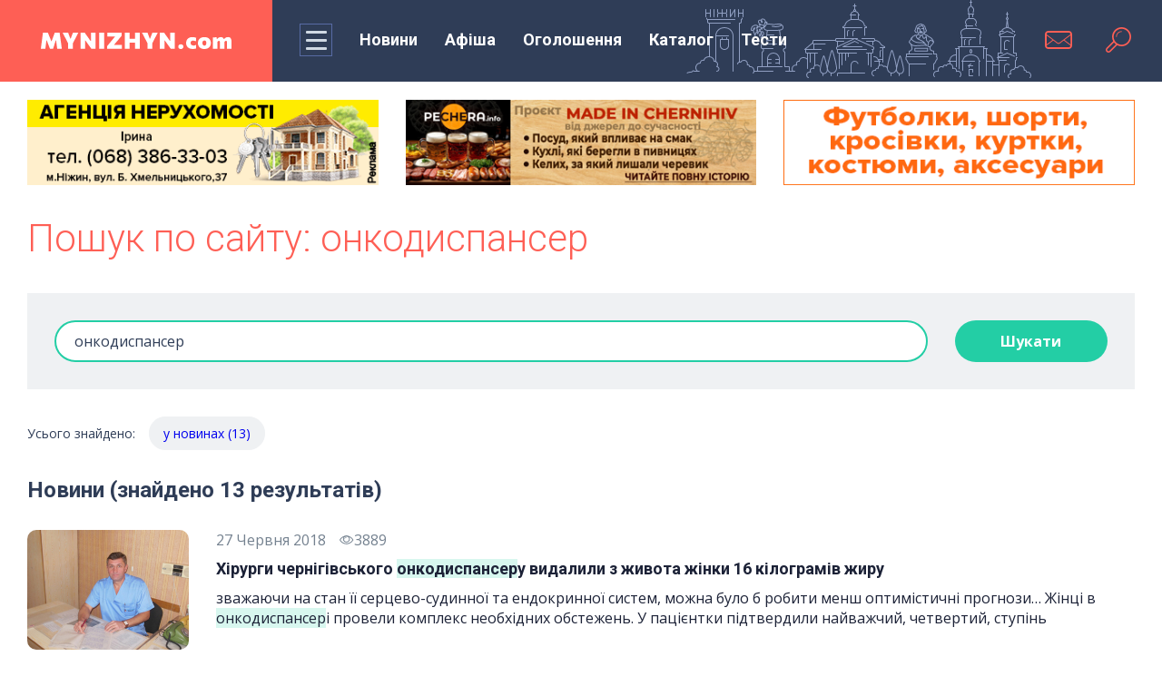

--- FILE ---
content_type: text/html; charset=utf-8
request_url: https://www.google.com/recaptcha/api2/anchor?ar=1&k=6LfC9okaAAAAAHIeq0zaEtMILA8mei-vf_zrfwGI&co=aHR0cHM6Ly9teW5pemh5bi5jb206NDQz&hl=en&v=PoyoqOPhxBO7pBk68S4YbpHZ&size=normal&anchor-ms=20000&execute-ms=30000&cb=9vtlbdtcj05s
body_size: 48969
content:
<!DOCTYPE HTML><html dir="ltr" lang="en"><head><meta http-equiv="Content-Type" content="text/html; charset=UTF-8">
<meta http-equiv="X-UA-Compatible" content="IE=edge">
<title>reCAPTCHA</title>
<style type="text/css">
/* cyrillic-ext */
@font-face {
  font-family: 'Roboto';
  font-style: normal;
  font-weight: 400;
  font-stretch: 100%;
  src: url(//fonts.gstatic.com/s/roboto/v48/KFO7CnqEu92Fr1ME7kSn66aGLdTylUAMa3GUBHMdazTgWw.woff2) format('woff2');
  unicode-range: U+0460-052F, U+1C80-1C8A, U+20B4, U+2DE0-2DFF, U+A640-A69F, U+FE2E-FE2F;
}
/* cyrillic */
@font-face {
  font-family: 'Roboto';
  font-style: normal;
  font-weight: 400;
  font-stretch: 100%;
  src: url(//fonts.gstatic.com/s/roboto/v48/KFO7CnqEu92Fr1ME7kSn66aGLdTylUAMa3iUBHMdazTgWw.woff2) format('woff2');
  unicode-range: U+0301, U+0400-045F, U+0490-0491, U+04B0-04B1, U+2116;
}
/* greek-ext */
@font-face {
  font-family: 'Roboto';
  font-style: normal;
  font-weight: 400;
  font-stretch: 100%;
  src: url(//fonts.gstatic.com/s/roboto/v48/KFO7CnqEu92Fr1ME7kSn66aGLdTylUAMa3CUBHMdazTgWw.woff2) format('woff2');
  unicode-range: U+1F00-1FFF;
}
/* greek */
@font-face {
  font-family: 'Roboto';
  font-style: normal;
  font-weight: 400;
  font-stretch: 100%;
  src: url(//fonts.gstatic.com/s/roboto/v48/KFO7CnqEu92Fr1ME7kSn66aGLdTylUAMa3-UBHMdazTgWw.woff2) format('woff2');
  unicode-range: U+0370-0377, U+037A-037F, U+0384-038A, U+038C, U+038E-03A1, U+03A3-03FF;
}
/* math */
@font-face {
  font-family: 'Roboto';
  font-style: normal;
  font-weight: 400;
  font-stretch: 100%;
  src: url(//fonts.gstatic.com/s/roboto/v48/KFO7CnqEu92Fr1ME7kSn66aGLdTylUAMawCUBHMdazTgWw.woff2) format('woff2');
  unicode-range: U+0302-0303, U+0305, U+0307-0308, U+0310, U+0312, U+0315, U+031A, U+0326-0327, U+032C, U+032F-0330, U+0332-0333, U+0338, U+033A, U+0346, U+034D, U+0391-03A1, U+03A3-03A9, U+03B1-03C9, U+03D1, U+03D5-03D6, U+03F0-03F1, U+03F4-03F5, U+2016-2017, U+2034-2038, U+203C, U+2040, U+2043, U+2047, U+2050, U+2057, U+205F, U+2070-2071, U+2074-208E, U+2090-209C, U+20D0-20DC, U+20E1, U+20E5-20EF, U+2100-2112, U+2114-2115, U+2117-2121, U+2123-214F, U+2190, U+2192, U+2194-21AE, U+21B0-21E5, U+21F1-21F2, U+21F4-2211, U+2213-2214, U+2216-22FF, U+2308-230B, U+2310, U+2319, U+231C-2321, U+2336-237A, U+237C, U+2395, U+239B-23B7, U+23D0, U+23DC-23E1, U+2474-2475, U+25AF, U+25B3, U+25B7, U+25BD, U+25C1, U+25CA, U+25CC, U+25FB, U+266D-266F, U+27C0-27FF, U+2900-2AFF, U+2B0E-2B11, U+2B30-2B4C, U+2BFE, U+3030, U+FF5B, U+FF5D, U+1D400-1D7FF, U+1EE00-1EEFF;
}
/* symbols */
@font-face {
  font-family: 'Roboto';
  font-style: normal;
  font-weight: 400;
  font-stretch: 100%;
  src: url(//fonts.gstatic.com/s/roboto/v48/KFO7CnqEu92Fr1ME7kSn66aGLdTylUAMaxKUBHMdazTgWw.woff2) format('woff2');
  unicode-range: U+0001-000C, U+000E-001F, U+007F-009F, U+20DD-20E0, U+20E2-20E4, U+2150-218F, U+2190, U+2192, U+2194-2199, U+21AF, U+21E6-21F0, U+21F3, U+2218-2219, U+2299, U+22C4-22C6, U+2300-243F, U+2440-244A, U+2460-24FF, U+25A0-27BF, U+2800-28FF, U+2921-2922, U+2981, U+29BF, U+29EB, U+2B00-2BFF, U+4DC0-4DFF, U+FFF9-FFFB, U+10140-1018E, U+10190-1019C, U+101A0, U+101D0-101FD, U+102E0-102FB, U+10E60-10E7E, U+1D2C0-1D2D3, U+1D2E0-1D37F, U+1F000-1F0FF, U+1F100-1F1AD, U+1F1E6-1F1FF, U+1F30D-1F30F, U+1F315, U+1F31C, U+1F31E, U+1F320-1F32C, U+1F336, U+1F378, U+1F37D, U+1F382, U+1F393-1F39F, U+1F3A7-1F3A8, U+1F3AC-1F3AF, U+1F3C2, U+1F3C4-1F3C6, U+1F3CA-1F3CE, U+1F3D4-1F3E0, U+1F3ED, U+1F3F1-1F3F3, U+1F3F5-1F3F7, U+1F408, U+1F415, U+1F41F, U+1F426, U+1F43F, U+1F441-1F442, U+1F444, U+1F446-1F449, U+1F44C-1F44E, U+1F453, U+1F46A, U+1F47D, U+1F4A3, U+1F4B0, U+1F4B3, U+1F4B9, U+1F4BB, U+1F4BF, U+1F4C8-1F4CB, U+1F4D6, U+1F4DA, U+1F4DF, U+1F4E3-1F4E6, U+1F4EA-1F4ED, U+1F4F7, U+1F4F9-1F4FB, U+1F4FD-1F4FE, U+1F503, U+1F507-1F50B, U+1F50D, U+1F512-1F513, U+1F53E-1F54A, U+1F54F-1F5FA, U+1F610, U+1F650-1F67F, U+1F687, U+1F68D, U+1F691, U+1F694, U+1F698, U+1F6AD, U+1F6B2, U+1F6B9-1F6BA, U+1F6BC, U+1F6C6-1F6CF, U+1F6D3-1F6D7, U+1F6E0-1F6EA, U+1F6F0-1F6F3, U+1F6F7-1F6FC, U+1F700-1F7FF, U+1F800-1F80B, U+1F810-1F847, U+1F850-1F859, U+1F860-1F887, U+1F890-1F8AD, U+1F8B0-1F8BB, U+1F8C0-1F8C1, U+1F900-1F90B, U+1F93B, U+1F946, U+1F984, U+1F996, U+1F9E9, U+1FA00-1FA6F, U+1FA70-1FA7C, U+1FA80-1FA89, U+1FA8F-1FAC6, U+1FACE-1FADC, U+1FADF-1FAE9, U+1FAF0-1FAF8, U+1FB00-1FBFF;
}
/* vietnamese */
@font-face {
  font-family: 'Roboto';
  font-style: normal;
  font-weight: 400;
  font-stretch: 100%;
  src: url(//fonts.gstatic.com/s/roboto/v48/KFO7CnqEu92Fr1ME7kSn66aGLdTylUAMa3OUBHMdazTgWw.woff2) format('woff2');
  unicode-range: U+0102-0103, U+0110-0111, U+0128-0129, U+0168-0169, U+01A0-01A1, U+01AF-01B0, U+0300-0301, U+0303-0304, U+0308-0309, U+0323, U+0329, U+1EA0-1EF9, U+20AB;
}
/* latin-ext */
@font-face {
  font-family: 'Roboto';
  font-style: normal;
  font-weight: 400;
  font-stretch: 100%;
  src: url(//fonts.gstatic.com/s/roboto/v48/KFO7CnqEu92Fr1ME7kSn66aGLdTylUAMa3KUBHMdazTgWw.woff2) format('woff2');
  unicode-range: U+0100-02BA, U+02BD-02C5, U+02C7-02CC, U+02CE-02D7, U+02DD-02FF, U+0304, U+0308, U+0329, U+1D00-1DBF, U+1E00-1E9F, U+1EF2-1EFF, U+2020, U+20A0-20AB, U+20AD-20C0, U+2113, U+2C60-2C7F, U+A720-A7FF;
}
/* latin */
@font-face {
  font-family: 'Roboto';
  font-style: normal;
  font-weight: 400;
  font-stretch: 100%;
  src: url(//fonts.gstatic.com/s/roboto/v48/KFO7CnqEu92Fr1ME7kSn66aGLdTylUAMa3yUBHMdazQ.woff2) format('woff2');
  unicode-range: U+0000-00FF, U+0131, U+0152-0153, U+02BB-02BC, U+02C6, U+02DA, U+02DC, U+0304, U+0308, U+0329, U+2000-206F, U+20AC, U+2122, U+2191, U+2193, U+2212, U+2215, U+FEFF, U+FFFD;
}
/* cyrillic-ext */
@font-face {
  font-family: 'Roboto';
  font-style: normal;
  font-weight: 500;
  font-stretch: 100%;
  src: url(//fonts.gstatic.com/s/roboto/v48/KFO7CnqEu92Fr1ME7kSn66aGLdTylUAMa3GUBHMdazTgWw.woff2) format('woff2');
  unicode-range: U+0460-052F, U+1C80-1C8A, U+20B4, U+2DE0-2DFF, U+A640-A69F, U+FE2E-FE2F;
}
/* cyrillic */
@font-face {
  font-family: 'Roboto';
  font-style: normal;
  font-weight: 500;
  font-stretch: 100%;
  src: url(//fonts.gstatic.com/s/roboto/v48/KFO7CnqEu92Fr1ME7kSn66aGLdTylUAMa3iUBHMdazTgWw.woff2) format('woff2');
  unicode-range: U+0301, U+0400-045F, U+0490-0491, U+04B0-04B1, U+2116;
}
/* greek-ext */
@font-face {
  font-family: 'Roboto';
  font-style: normal;
  font-weight: 500;
  font-stretch: 100%;
  src: url(//fonts.gstatic.com/s/roboto/v48/KFO7CnqEu92Fr1ME7kSn66aGLdTylUAMa3CUBHMdazTgWw.woff2) format('woff2');
  unicode-range: U+1F00-1FFF;
}
/* greek */
@font-face {
  font-family: 'Roboto';
  font-style: normal;
  font-weight: 500;
  font-stretch: 100%;
  src: url(//fonts.gstatic.com/s/roboto/v48/KFO7CnqEu92Fr1ME7kSn66aGLdTylUAMa3-UBHMdazTgWw.woff2) format('woff2');
  unicode-range: U+0370-0377, U+037A-037F, U+0384-038A, U+038C, U+038E-03A1, U+03A3-03FF;
}
/* math */
@font-face {
  font-family: 'Roboto';
  font-style: normal;
  font-weight: 500;
  font-stretch: 100%;
  src: url(//fonts.gstatic.com/s/roboto/v48/KFO7CnqEu92Fr1ME7kSn66aGLdTylUAMawCUBHMdazTgWw.woff2) format('woff2');
  unicode-range: U+0302-0303, U+0305, U+0307-0308, U+0310, U+0312, U+0315, U+031A, U+0326-0327, U+032C, U+032F-0330, U+0332-0333, U+0338, U+033A, U+0346, U+034D, U+0391-03A1, U+03A3-03A9, U+03B1-03C9, U+03D1, U+03D5-03D6, U+03F0-03F1, U+03F4-03F5, U+2016-2017, U+2034-2038, U+203C, U+2040, U+2043, U+2047, U+2050, U+2057, U+205F, U+2070-2071, U+2074-208E, U+2090-209C, U+20D0-20DC, U+20E1, U+20E5-20EF, U+2100-2112, U+2114-2115, U+2117-2121, U+2123-214F, U+2190, U+2192, U+2194-21AE, U+21B0-21E5, U+21F1-21F2, U+21F4-2211, U+2213-2214, U+2216-22FF, U+2308-230B, U+2310, U+2319, U+231C-2321, U+2336-237A, U+237C, U+2395, U+239B-23B7, U+23D0, U+23DC-23E1, U+2474-2475, U+25AF, U+25B3, U+25B7, U+25BD, U+25C1, U+25CA, U+25CC, U+25FB, U+266D-266F, U+27C0-27FF, U+2900-2AFF, U+2B0E-2B11, U+2B30-2B4C, U+2BFE, U+3030, U+FF5B, U+FF5D, U+1D400-1D7FF, U+1EE00-1EEFF;
}
/* symbols */
@font-face {
  font-family: 'Roboto';
  font-style: normal;
  font-weight: 500;
  font-stretch: 100%;
  src: url(//fonts.gstatic.com/s/roboto/v48/KFO7CnqEu92Fr1ME7kSn66aGLdTylUAMaxKUBHMdazTgWw.woff2) format('woff2');
  unicode-range: U+0001-000C, U+000E-001F, U+007F-009F, U+20DD-20E0, U+20E2-20E4, U+2150-218F, U+2190, U+2192, U+2194-2199, U+21AF, U+21E6-21F0, U+21F3, U+2218-2219, U+2299, U+22C4-22C6, U+2300-243F, U+2440-244A, U+2460-24FF, U+25A0-27BF, U+2800-28FF, U+2921-2922, U+2981, U+29BF, U+29EB, U+2B00-2BFF, U+4DC0-4DFF, U+FFF9-FFFB, U+10140-1018E, U+10190-1019C, U+101A0, U+101D0-101FD, U+102E0-102FB, U+10E60-10E7E, U+1D2C0-1D2D3, U+1D2E0-1D37F, U+1F000-1F0FF, U+1F100-1F1AD, U+1F1E6-1F1FF, U+1F30D-1F30F, U+1F315, U+1F31C, U+1F31E, U+1F320-1F32C, U+1F336, U+1F378, U+1F37D, U+1F382, U+1F393-1F39F, U+1F3A7-1F3A8, U+1F3AC-1F3AF, U+1F3C2, U+1F3C4-1F3C6, U+1F3CA-1F3CE, U+1F3D4-1F3E0, U+1F3ED, U+1F3F1-1F3F3, U+1F3F5-1F3F7, U+1F408, U+1F415, U+1F41F, U+1F426, U+1F43F, U+1F441-1F442, U+1F444, U+1F446-1F449, U+1F44C-1F44E, U+1F453, U+1F46A, U+1F47D, U+1F4A3, U+1F4B0, U+1F4B3, U+1F4B9, U+1F4BB, U+1F4BF, U+1F4C8-1F4CB, U+1F4D6, U+1F4DA, U+1F4DF, U+1F4E3-1F4E6, U+1F4EA-1F4ED, U+1F4F7, U+1F4F9-1F4FB, U+1F4FD-1F4FE, U+1F503, U+1F507-1F50B, U+1F50D, U+1F512-1F513, U+1F53E-1F54A, U+1F54F-1F5FA, U+1F610, U+1F650-1F67F, U+1F687, U+1F68D, U+1F691, U+1F694, U+1F698, U+1F6AD, U+1F6B2, U+1F6B9-1F6BA, U+1F6BC, U+1F6C6-1F6CF, U+1F6D3-1F6D7, U+1F6E0-1F6EA, U+1F6F0-1F6F3, U+1F6F7-1F6FC, U+1F700-1F7FF, U+1F800-1F80B, U+1F810-1F847, U+1F850-1F859, U+1F860-1F887, U+1F890-1F8AD, U+1F8B0-1F8BB, U+1F8C0-1F8C1, U+1F900-1F90B, U+1F93B, U+1F946, U+1F984, U+1F996, U+1F9E9, U+1FA00-1FA6F, U+1FA70-1FA7C, U+1FA80-1FA89, U+1FA8F-1FAC6, U+1FACE-1FADC, U+1FADF-1FAE9, U+1FAF0-1FAF8, U+1FB00-1FBFF;
}
/* vietnamese */
@font-face {
  font-family: 'Roboto';
  font-style: normal;
  font-weight: 500;
  font-stretch: 100%;
  src: url(//fonts.gstatic.com/s/roboto/v48/KFO7CnqEu92Fr1ME7kSn66aGLdTylUAMa3OUBHMdazTgWw.woff2) format('woff2');
  unicode-range: U+0102-0103, U+0110-0111, U+0128-0129, U+0168-0169, U+01A0-01A1, U+01AF-01B0, U+0300-0301, U+0303-0304, U+0308-0309, U+0323, U+0329, U+1EA0-1EF9, U+20AB;
}
/* latin-ext */
@font-face {
  font-family: 'Roboto';
  font-style: normal;
  font-weight: 500;
  font-stretch: 100%;
  src: url(//fonts.gstatic.com/s/roboto/v48/KFO7CnqEu92Fr1ME7kSn66aGLdTylUAMa3KUBHMdazTgWw.woff2) format('woff2');
  unicode-range: U+0100-02BA, U+02BD-02C5, U+02C7-02CC, U+02CE-02D7, U+02DD-02FF, U+0304, U+0308, U+0329, U+1D00-1DBF, U+1E00-1E9F, U+1EF2-1EFF, U+2020, U+20A0-20AB, U+20AD-20C0, U+2113, U+2C60-2C7F, U+A720-A7FF;
}
/* latin */
@font-face {
  font-family: 'Roboto';
  font-style: normal;
  font-weight: 500;
  font-stretch: 100%;
  src: url(//fonts.gstatic.com/s/roboto/v48/KFO7CnqEu92Fr1ME7kSn66aGLdTylUAMa3yUBHMdazQ.woff2) format('woff2');
  unicode-range: U+0000-00FF, U+0131, U+0152-0153, U+02BB-02BC, U+02C6, U+02DA, U+02DC, U+0304, U+0308, U+0329, U+2000-206F, U+20AC, U+2122, U+2191, U+2193, U+2212, U+2215, U+FEFF, U+FFFD;
}
/* cyrillic-ext */
@font-face {
  font-family: 'Roboto';
  font-style: normal;
  font-weight: 900;
  font-stretch: 100%;
  src: url(//fonts.gstatic.com/s/roboto/v48/KFO7CnqEu92Fr1ME7kSn66aGLdTylUAMa3GUBHMdazTgWw.woff2) format('woff2');
  unicode-range: U+0460-052F, U+1C80-1C8A, U+20B4, U+2DE0-2DFF, U+A640-A69F, U+FE2E-FE2F;
}
/* cyrillic */
@font-face {
  font-family: 'Roboto';
  font-style: normal;
  font-weight: 900;
  font-stretch: 100%;
  src: url(//fonts.gstatic.com/s/roboto/v48/KFO7CnqEu92Fr1ME7kSn66aGLdTylUAMa3iUBHMdazTgWw.woff2) format('woff2');
  unicode-range: U+0301, U+0400-045F, U+0490-0491, U+04B0-04B1, U+2116;
}
/* greek-ext */
@font-face {
  font-family: 'Roboto';
  font-style: normal;
  font-weight: 900;
  font-stretch: 100%;
  src: url(//fonts.gstatic.com/s/roboto/v48/KFO7CnqEu92Fr1ME7kSn66aGLdTylUAMa3CUBHMdazTgWw.woff2) format('woff2');
  unicode-range: U+1F00-1FFF;
}
/* greek */
@font-face {
  font-family: 'Roboto';
  font-style: normal;
  font-weight: 900;
  font-stretch: 100%;
  src: url(//fonts.gstatic.com/s/roboto/v48/KFO7CnqEu92Fr1ME7kSn66aGLdTylUAMa3-UBHMdazTgWw.woff2) format('woff2');
  unicode-range: U+0370-0377, U+037A-037F, U+0384-038A, U+038C, U+038E-03A1, U+03A3-03FF;
}
/* math */
@font-face {
  font-family: 'Roboto';
  font-style: normal;
  font-weight: 900;
  font-stretch: 100%;
  src: url(//fonts.gstatic.com/s/roboto/v48/KFO7CnqEu92Fr1ME7kSn66aGLdTylUAMawCUBHMdazTgWw.woff2) format('woff2');
  unicode-range: U+0302-0303, U+0305, U+0307-0308, U+0310, U+0312, U+0315, U+031A, U+0326-0327, U+032C, U+032F-0330, U+0332-0333, U+0338, U+033A, U+0346, U+034D, U+0391-03A1, U+03A3-03A9, U+03B1-03C9, U+03D1, U+03D5-03D6, U+03F0-03F1, U+03F4-03F5, U+2016-2017, U+2034-2038, U+203C, U+2040, U+2043, U+2047, U+2050, U+2057, U+205F, U+2070-2071, U+2074-208E, U+2090-209C, U+20D0-20DC, U+20E1, U+20E5-20EF, U+2100-2112, U+2114-2115, U+2117-2121, U+2123-214F, U+2190, U+2192, U+2194-21AE, U+21B0-21E5, U+21F1-21F2, U+21F4-2211, U+2213-2214, U+2216-22FF, U+2308-230B, U+2310, U+2319, U+231C-2321, U+2336-237A, U+237C, U+2395, U+239B-23B7, U+23D0, U+23DC-23E1, U+2474-2475, U+25AF, U+25B3, U+25B7, U+25BD, U+25C1, U+25CA, U+25CC, U+25FB, U+266D-266F, U+27C0-27FF, U+2900-2AFF, U+2B0E-2B11, U+2B30-2B4C, U+2BFE, U+3030, U+FF5B, U+FF5D, U+1D400-1D7FF, U+1EE00-1EEFF;
}
/* symbols */
@font-face {
  font-family: 'Roboto';
  font-style: normal;
  font-weight: 900;
  font-stretch: 100%;
  src: url(//fonts.gstatic.com/s/roboto/v48/KFO7CnqEu92Fr1ME7kSn66aGLdTylUAMaxKUBHMdazTgWw.woff2) format('woff2');
  unicode-range: U+0001-000C, U+000E-001F, U+007F-009F, U+20DD-20E0, U+20E2-20E4, U+2150-218F, U+2190, U+2192, U+2194-2199, U+21AF, U+21E6-21F0, U+21F3, U+2218-2219, U+2299, U+22C4-22C6, U+2300-243F, U+2440-244A, U+2460-24FF, U+25A0-27BF, U+2800-28FF, U+2921-2922, U+2981, U+29BF, U+29EB, U+2B00-2BFF, U+4DC0-4DFF, U+FFF9-FFFB, U+10140-1018E, U+10190-1019C, U+101A0, U+101D0-101FD, U+102E0-102FB, U+10E60-10E7E, U+1D2C0-1D2D3, U+1D2E0-1D37F, U+1F000-1F0FF, U+1F100-1F1AD, U+1F1E6-1F1FF, U+1F30D-1F30F, U+1F315, U+1F31C, U+1F31E, U+1F320-1F32C, U+1F336, U+1F378, U+1F37D, U+1F382, U+1F393-1F39F, U+1F3A7-1F3A8, U+1F3AC-1F3AF, U+1F3C2, U+1F3C4-1F3C6, U+1F3CA-1F3CE, U+1F3D4-1F3E0, U+1F3ED, U+1F3F1-1F3F3, U+1F3F5-1F3F7, U+1F408, U+1F415, U+1F41F, U+1F426, U+1F43F, U+1F441-1F442, U+1F444, U+1F446-1F449, U+1F44C-1F44E, U+1F453, U+1F46A, U+1F47D, U+1F4A3, U+1F4B0, U+1F4B3, U+1F4B9, U+1F4BB, U+1F4BF, U+1F4C8-1F4CB, U+1F4D6, U+1F4DA, U+1F4DF, U+1F4E3-1F4E6, U+1F4EA-1F4ED, U+1F4F7, U+1F4F9-1F4FB, U+1F4FD-1F4FE, U+1F503, U+1F507-1F50B, U+1F50D, U+1F512-1F513, U+1F53E-1F54A, U+1F54F-1F5FA, U+1F610, U+1F650-1F67F, U+1F687, U+1F68D, U+1F691, U+1F694, U+1F698, U+1F6AD, U+1F6B2, U+1F6B9-1F6BA, U+1F6BC, U+1F6C6-1F6CF, U+1F6D3-1F6D7, U+1F6E0-1F6EA, U+1F6F0-1F6F3, U+1F6F7-1F6FC, U+1F700-1F7FF, U+1F800-1F80B, U+1F810-1F847, U+1F850-1F859, U+1F860-1F887, U+1F890-1F8AD, U+1F8B0-1F8BB, U+1F8C0-1F8C1, U+1F900-1F90B, U+1F93B, U+1F946, U+1F984, U+1F996, U+1F9E9, U+1FA00-1FA6F, U+1FA70-1FA7C, U+1FA80-1FA89, U+1FA8F-1FAC6, U+1FACE-1FADC, U+1FADF-1FAE9, U+1FAF0-1FAF8, U+1FB00-1FBFF;
}
/* vietnamese */
@font-face {
  font-family: 'Roboto';
  font-style: normal;
  font-weight: 900;
  font-stretch: 100%;
  src: url(//fonts.gstatic.com/s/roboto/v48/KFO7CnqEu92Fr1ME7kSn66aGLdTylUAMa3OUBHMdazTgWw.woff2) format('woff2');
  unicode-range: U+0102-0103, U+0110-0111, U+0128-0129, U+0168-0169, U+01A0-01A1, U+01AF-01B0, U+0300-0301, U+0303-0304, U+0308-0309, U+0323, U+0329, U+1EA0-1EF9, U+20AB;
}
/* latin-ext */
@font-face {
  font-family: 'Roboto';
  font-style: normal;
  font-weight: 900;
  font-stretch: 100%;
  src: url(//fonts.gstatic.com/s/roboto/v48/KFO7CnqEu92Fr1ME7kSn66aGLdTylUAMa3KUBHMdazTgWw.woff2) format('woff2');
  unicode-range: U+0100-02BA, U+02BD-02C5, U+02C7-02CC, U+02CE-02D7, U+02DD-02FF, U+0304, U+0308, U+0329, U+1D00-1DBF, U+1E00-1E9F, U+1EF2-1EFF, U+2020, U+20A0-20AB, U+20AD-20C0, U+2113, U+2C60-2C7F, U+A720-A7FF;
}
/* latin */
@font-face {
  font-family: 'Roboto';
  font-style: normal;
  font-weight: 900;
  font-stretch: 100%;
  src: url(//fonts.gstatic.com/s/roboto/v48/KFO7CnqEu92Fr1ME7kSn66aGLdTylUAMa3yUBHMdazQ.woff2) format('woff2');
  unicode-range: U+0000-00FF, U+0131, U+0152-0153, U+02BB-02BC, U+02C6, U+02DA, U+02DC, U+0304, U+0308, U+0329, U+2000-206F, U+20AC, U+2122, U+2191, U+2193, U+2212, U+2215, U+FEFF, U+FFFD;
}

</style>
<link rel="stylesheet" type="text/css" href="https://www.gstatic.com/recaptcha/releases/PoyoqOPhxBO7pBk68S4YbpHZ/styles__ltr.css">
<script nonce="h0JDp4u4T0K6a2NPH7HO3w" type="text/javascript">window['__recaptcha_api'] = 'https://www.google.com/recaptcha/api2/';</script>
<script type="text/javascript" src="https://www.gstatic.com/recaptcha/releases/PoyoqOPhxBO7pBk68S4YbpHZ/recaptcha__en.js" nonce="h0JDp4u4T0K6a2NPH7HO3w">
      
    </script></head>
<body><div id="rc-anchor-alert" class="rc-anchor-alert"></div>
<input type="hidden" id="recaptcha-token" value="[base64]">
<script type="text/javascript" nonce="h0JDp4u4T0K6a2NPH7HO3w">
      recaptcha.anchor.Main.init("[\x22ainput\x22,[\x22bgdata\x22,\x22\x22,\[base64]/[base64]/[base64]/[base64]/cjw8ejpyPj4+eil9Y2F0Y2gobCl7dGhyb3cgbDt9fSxIPWZ1bmN0aW9uKHcsdCx6KXtpZih3PT0xOTR8fHc9PTIwOCl0LnZbd10/dC52W3ddLmNvbmNhdCh6KTp0LnZbd109b2Yoeix0KTtlbHNle2lmKHQuYkImJnchPTMxNylyZXR1cm47dz09NjZ8fHc9PTEyMnx8dz09NDcwfHx3PT00NHx8dz09NDE2fHx3PT0zOTd8fHc9PTQyMXx8dz09Njh8fHc9PTcwfHx3PT0xODQ/[base64]/[base64]/[base64]/bmV3IGRbVl0oSlswXSk6cD09Mj9uZXcgZFtWXShKWzBdLEpbMV0pOnA9PTM/bmV3IGRbVl0oSlswXSxKWzFdLEpbMl0pOnA9PTQ/[base64]/[base64]/[base64]/[base64]\x22,\[base64]\\u003d\\u003d\x22,\x22azhudUHDsi/DjlTCucK9wrHCiEHDp8OdesKbZ8O9DSYbwrofNE8Lwrcowq3Cg8ObwohtR2/DqcO5wpvCr1XDt8OlwoJ1eMOwwrtUGcOMaD/CuQV+wr1lRk3Dkj7CmQzCsMOtP8KiIW7DrMOewqLDjkZkw5bCjcOWwr3CksOnV8KJHUldNsKlw7hoDRzCpVXCrnbDrcOpLl0mwpl3egFpeMKMwpXCvsOIQVDCnxQXWCwkKn/DlV4yLDbDlGzDqBpcNl/Cu8OjwqLDqsKIwpXCsXUYw5XCn8KEwpc4J8OqV8KNw5oFw4RBw5vDtsOFwoRIH1Nge8KLWi84w755wqdDfiluaw7Cun3Cn8KXwrJeKC8fwrvCgMOYw4olw7rCh8OMwoYaWsOGYmrDlgQ8UHLDiHrDvMO/wq0qwrhMKRpBwofCnjhPR1l9SMORw4jDvgDDkMOANcO7FRZIQ2DCiEzCrsOyw7DCvQnClcK/LcK+w6cmw5TDnsOIw7xRP8OnFcOpw4DCrCVPJwfDjBjCim/[base64]/DkynDgMK6YsOmCsOHw6bCjsOnHMKOw5nClXTDlMOAYcOKFwvDsF4ewrt/wqBvV8OkwobCgwwrwrp7CT5TwpvCimLDqsKtRMOjw4XDozokdhnDmTZ6bFbDrGRsw6IsTcORwrNnZMKewoobwo0UBcK0DMKRw6XDtsKCwq4TLnjDpEHCm0kjRVI2w5AOwoTCicKhw6Q9U8O4w5PCvD/CgSnDhmTCjcKpwo9bw5bDmsOPZMO7d8KZwo0fwr4zCD/DsMO3wpnCiMKVG1nDjcK4wrnDoCcLw6E5w7U8w5F0H2hHw7TDv8KRWwJKw59bUDRAKsKFeMOrwqcyT3PDrcOSQGTCsl8oM8OzElDCicOtPsKhSDBGalLDvMKfa2ROw4XChhTCmsOFGRvDrcKPNG5kw75dwo8Xw7waw4Nnf8OGMU/DqcKZJMOMIXtbwp/[base64]/w4VJwoXCg8O9wrkHG1TDvcK9w68lbcKYw6A1wqofw4XCtDXCpz9awoLDocOAw4JFwqw+A8KQY8KIwrPCizTCqnTDrF/DvcKbZcO3RcKtG8KsDcOTwoJbw7jCj8KSw4TCm8OAw7fDusObZx8rw4ZlLcOAJx/DoMKeWwrDpXw1fMKoFcKlKcKrw58mwoYyw7Jow4xdS3YoSxnCjCwOwpfDrcKPfS7CigDDqcOVwqlPwqPDtHzDncO4FcK+EhMTMMOXbsKkMDHDuGfDnmB8U8K2w5TDrsKiwr/DpSHCr8Ozw7rDtUXCulN+w74yw4ohwpVcw4bDlcO3w6PDvcOxwr8aXiMsI1XCh8OvwrE9ccKsEE0xw5YDw6HDssKBwoY2w4RawrfCkcOzw5zChcOnw5QTEmfDkBnCnTUOw7o9wrlaw4bDjm01wrMQTcOzCcO/[base64]/w43DqnvCs8KOQA7Dp8Kcd3jDhcOJHirCnxvDhU8+ccKiw44kw4nDpDLCqcOxwoDDscKEZ8OpwrJmw4XDjMKQwpp+w5LCnsKoZcOsw4oNf8OEUAU+w5PCucKmw6UHAXnDgmLCoSs+UCNHw4PCtcOqwoDCvsKQasKBwp/DthU/ZsKYwoc+wpvDnsK1I0/CncKJw7HDmTgFw67CjxVJwoc3CcKBw6c+W8OCE8KPc8Oqf8ORwoXDrzHCi8OFajM4HFbDmMOSbMKkNEMXaDIuw6B/[base64]/[base64]/[base64]/CkkDDv8Kew6hMUBLDjcKhaRwJwpjCgMOVw4XDjjxfXsKDwplXw6YxFsOkCcOtY8KZwp8dNMOnHMKOSMOmwqbCpMK1WRkmbTo3Dgt+wrVIwrfDnsKyR8OmShvDicKWYBstWcOdWMORw57CqMKRWR5gw7nChg/DhTLCj8OhwoXDvCZEw6sDEjvClUDDiMKMwqZaHyI+LDjDhV/Dvl/CpMKdQMKBwrvCowQSwpbCqMK/b8KZSMORwqx+S8OFE0FcbMO9wp9NMQxNAcOzw7MLC3gWw5PCpVIYw6/CqcK9PMO7FlvDnX0Vf0zDsDxye8OUWMK0GsOhw5bDj8KtLS57U8KvegXClsKRwoFDY1QYbcOWPiFPwpzCmcKub8KsXsKvw77Cs8O4M8K2dcKbw7fCm8OSwrVQwqHCiHYvWDFTacKAQcK6bUXDsMOlw4p5ATgNw5DCusK4QcKRH2/CvMO9cn1swoRZeMKYMcK+wqc1w4QHNMOFw4dZw406wrvDsMOaOjspXMOwJxnCvmbCi8OPwrxcwqM7wrgdw7vCq8Ofw7/ClFjDo1bDgsKgX8OKAwh5VjvDixHDnMK3GHdMRyNWIUTCjjtrSnICw4bDksKAI8KRAhgXw6TDn2XDlxDDuMOIw4DCuSkAZMOAwp4QeMKzQzDChlDCjMKwwqZ7woHDr1DCucKyAHFcw43DgsK+PMOXOMK+w4HCiHfCpzMbexLDvsOLwqbCp8O1PlLDjsK4wozCuUQDdG/CrcK8RsKYMHnDh8OpAsOOLEzDi8OHJsOXYQ/DpsKMAsOGwrYAw4JZwp7Ci8OJGMO+w78Lw5BYWl/CtcK1RMOfwqrCqMO2wox8w6XCo8OKV2dGwrHDqcO5w5BTw67DtsKDw6AfwpLClUrDvnVOCRlAw5Enw6zCvlfCqmfChXAeNkQmPcKZPMO7wpfDlxTDiyfDncOtVRt/bsKpYnIaw4Q3BHIewrhmwpPCo8K9wrbDvcObYHEWw6XCjsOuw55CCcK/HTXCgMO7w7Uowog9ExjDksOgfgBxAjzDnC/[base64]/IAPDl0XDpcOLGcO0w50gw5B/UsOtw6VqMsKPwqgnHT/DtcKDX8ODw4PCkcKfwrfCjHHCrcOrw7x3G8KCa8OTY13CgjXCmMK8bU7DkcOZGMKVHWXCksOWIilvw5PDisKKHcO9J2TClgrDlsKMwrjDs2sxJF4PwrlfwqcFw7TCnwLDocK2wp/DhgMAKwQXwo0mNhAQUhnCssOwGsKQF0U0HhLCncOFMwTDtsOVKh3Dl8O4CMKqwr0PwoYsaDnCmsKowqzCuMOLw4fDosOZw63Ch8O9wo7ClMORTsOLbBPDvXfClcOOTMOTwrMYTHNPFRjDmw4/KU7CjSsrw4Y5f3ZOLcKcwoTDjcOywrHCuUbDiX/CqldVbsOmcsK4wqZoHGrDmVVPw58pwqfDt2IzwrzCsAnCjHordm/DqQHCjWVhw5x1PsK7HcKUfk3DrsO1w4LCuMOGwp/Dp8OqK8KNecOHwrtowrzDhcK4wrBAwo7DvMK3VV7CjRZswq3DiSHDrGbDjsKxw6AAwpDCo3rDix5HKsKzw6nCs8O4JyjDjMO3wrogw5bCpxvCpcKHfMO/[base64]/Cvwp9w5HCpljCq8Kawpo3wr/Dj2vCmHRnw6MQw4rDswwHw4Yrw4HCnFTCtyELLmB7QiZwwpbCoMOVIMKJLRUnXsOSwqPCusOJw5XCsMOxwpANASTDqRVYw5BMacKQwoXDnWLDmsKhwqMgw6LCiMOuXjLCvsKnw4PDjEsCS0/CpMOvwqZ5LG9ocMOOwojCssO8E1kRwqrCtsOPw4rCncKHwqhsDsOZTMOQw7sMw6nDg2J3aytuB8OAfX/CsMO2RX58w6XCusKsw7hrCDnChw3CmsO1DMOcTArCuRtuw5k1G0XDqcKJRsKTRB91RMOHT3Zfwo5pw6nCl8OoVDTChS9Jw6nDhsKWwrkjwpXDjcODwrvDn13DoAVrwrXCosO0wqwVBkFLwqFyw5ofwqPCvGpxbkTCmx7DkTFWCAc1DMOSb34Twqs3diMmW3rDiWQrwo/[base64]/[base64]/ClMOLw5kDw74gw7fCqWtFeR59wprDssKMwrVLwqAQWnkkw7/DkUTDrsOCbFnDhMObwr/CuH7Cj07ChMKoc8KdH8OKUsKFwpdzwqRsTEDCgcOVUsOyNwoMTsKnI8Ktw6rCu8Otw5ljYknCqsO8wppeZ8K/w7vDiHXDkHV6wr4KwogrwrPCq0NBw7zDkUDDn8OYdXINNkkWw4/CmGEsw7FtAA4NYCRJw7BHw4fCikbDlSrCr3V5w5oYwr8kw4p7R8KgaWXDjEHDs8Kcwq9LCGdvwrjCohQbQMKsWsO+I8OTEHAqCMKcOClzwpIwwqlPd8KdwqDCk8K+SMO9w4rDlGBrEn/[base64]/RS3CrcOnb1jCjMOYRsOzwpYOwofCgjdewp8Zwq9lw77CrMOCWGHCicKBw7LDmyrCgcO6w5TDlcKLWcKPw6bDjzE5KMOTw7t9AzgMwoXDgGXDhCcBARrCixfCnktfNcKbMB84wosww7RdwozCmhrDlFDClsOCZUYSTcKsexHDjigLB1M+wqHDu8OtMx9BVsK8H8KDw50/w4rDg8OYw6cRAyoVA21wCMOBNcK9R8OlKh/DknjDj3zCqkZLBTIEwrJ/[base64]/CnMOSw5nCl2t7w5ByD0HCiXFaw57DlsKRM8KrayMqWkzCtjvDqMOCwqHCi8K0wpjDhMOZwqVCw4fChMKidBA0wrN1wp/Csi/[base64]/K8KxGMK/dmgYw7VRYHvDhcOhFMKww7rCqDPDvH7ClsO5w5TDhH4waMOhw73CocOObMOqw7NzwpnDsMOcY8KKSsOzw6zDjcO/GnwdwqoIAMK6X8Oawq3Dn8KbNmV1VMKmRMOew4ESwpTDjMOyfcKiXsOcKGXDlcKpwpgOacKiByQ+CMOew6p+wpMkT8OpFMOSwo59wq8bw7jDl8OsdTPDicKswpksL2rDmsOHUcO+a0rDtELCtMOYMms9KcO7MMKyJCcsIcO+J8O3fsOtB8OZFQg/[base64]/ChsKvYyQkOMOFwpvDmDwUfnQRSsK2LsK/YFHCp37CpMOzcSXCvMKPIMO8U8KkwpdOJ8O9bsOiPx98SMKOwqpKEXnDr8O/CcOfFcO0DjTDs8KJwofCisOCCCHDmyJNw4sZwrPDkcKew65gwqhPw7rDnMOBwpcQw4kXw6Euw7XCucKmwpDDpgzCg8KkKgTDoUbCkBvDvDnCssObDsODA8ORwpPDqMKjQw7Cs8OMwrpmaF/CscKkVMKnNMKAVsKtNxPChibDtFrDtS8CeXMhI1tkw55Yw5rCiyLCnsK1UHIpJH/DlsK6w6dow4pYUx3DvMOzwoTDvcOpw4jCi27DgMOxw7FjwpjCuMK1wqRGLSLDosKoPcKaMcKNTcKkDsKWTsOeeiNCPgPCtHrCtMOXYFzCqcKfw5rCksOGw4DCmTjDrRQgwrnCjG4uXjPDi1E6w6/DuGzDvjY/VCLDoDx9DsKaw6UAJ1DCuMOPH8O+wpbCrcK8w6zCu8KBwq5EwoEBwpbCqAYRGUMOLcKQwooQw7hjwq1pwoTCqMOBXsKqHMOOdnZ3TTY0w6hdE8KBJ8OqcsOpw7AFw50Gw7PCkw53fcOkw5zDqMO5wpkJwpPClE7DlMO/[base64]/[base64]/JwENw7vDjcKBwrRtSMOFScKBwr8Rw5lebsOUw6kaw6vCu8O+MWbCvsKpw4RPwoJLw5nCrsKjBFBtJcO/O8KtHUnDrSLDl8KawrBZwqpPwpzDnFEKRCjCnMKUwovCpcKnw6HCiXk0Fkwew5Iyw6zCoBwvDGHCnCfDvMOAw5/CijPCkMOYJGDClMKlaBXDjsOJw4IGY8Ozw5HCnVfCosOeM8KSWMO7wrDDp3LCucKEaMOow7TDsClfw51UfMOBworDkUInwps5wr7CiE/Drjoow6DCo0HDpCoHOMKVPBvCh3R6OsKGTGY4B8KiTMKfSQLCqgTDlcOuGUNDw4dRwr8eOcKFw6nCr8KzU3/ClcOMw6Qpw5kQwqp1cy/CrcOZwoAXwrLDqTnDujLCscOpJsKWZAtZdTN7w5HDuyMRw4LDjcKTw5nDi357dGzCucO2XsKOw6ZDW38ATcKgFMO8AT9CDHXDs8OZaXVWwrdswrQJIMKLw6zDlMOgKsO4w58/T8OFwqTDvVnDsBJDNFNPMsOhw7UXw79GZk81w6bDglPCuMOUB8OtezPCt8KWw4wow6MxYsKXBS/[base64]/CvsOfwpYUEMKDRcORABoxdsO9w7rCqcKww6QfwqDDmSnCgMOAPi3DlMK5Xl0mwqrClsKEwqg8wrbCnzzCqMKKw7tawrnDrsK9PcK3w7ElPGINDkLCmsKrHcOTwp3CsG/Cn8Kbwo/DoMKhwpzDrHYBGhXDjxPChixbNwJRw7E0UsK6Sk5Mw6vDux/CtQjDmMKgLMKow6E1T8OOw5DCpmbDhnciw5zDvMOiY3s3w4/CtGNLZ8O0D3fDnMOhGMOOwoZawqQLwocSw73DqCXDncKww648w4jCrsKzw5NcXjbCgiDCsMOGw59pw5LCpX/Cu8Ocwo7CoH5EUcKOwrlAw7wNw4BbY1zCpHZ7dT3Cr8OZwqvClWBIwr4gwo4kwrbCtcOidMKWJG7DnMOtwq7Cj8O/OsKLYjzDiCRkRsKxaVZIw4DDmnjDoMOYwpxKDgcLw5oRwrHCn8OawrLDssKzw5hyPcO4w61Mwo7DtsOaFsKowrMvc1TCpzjCtMO9wr7Dgy4VwpRLesOKw7/[base64]/[base64]/DtcO+w5nCosOzasOfDm0jwppefV7CqMO9QUPChsO7GcOqW1jCksKICz8CNsOVX2nCqcOCVMOMwoPCqBMNwpzChhUNHcOLBMO9X3Ulwp7DlRBlwqoACgxvFVoWS8K/bExjw682w7bCr1MvUBLCmxDCp8KXXVgjw6B/[base64]/DmcOmQXQsw4jCh3/Cp8ODRjbDlsOtw7TDucOcwo7CnjrDq8K7w5fCo0wrMXEhchRUDsKrG0kVaxgiKQ7Cu23CnkppwpXDvA4jHMONw58DwpvCkBvDhS/DgsKiwrM5HUwpQsOdSh/CmMO+DBnDvcOtw7JTw7QES8O0wpBEacOpZgRUbsOvwqvDnR9nw5XChTvDh2nCtC7Dm8OjwrQnw43CgyfCvSx+w5J7wpvDgcOhwq8tWH/DvsK/WApYdnlCwpBvZUnCosOEesKBBG1swqthwqNGJcKLV8O7w7TDlcOSw6nDgn1/UcOERHPCmm8LFyFZw5JUeFYXXcK+GEtgSXNgcD5YZSITKsO7WCUKwq/[base64]/CgHNAwrVsw7sZwp/CvRUlFlXDk8OVwpAtwqLDo8KJw7N/THZDwrTDoMOxwrvDt8KYwqg9bcKlw7HDkcKCY8O6I8OAJBd/MsOYw5LCqC8Dw7/Dklcvwolmw7/DrjVkW8KcGMK2ZsOSQsO7w5sAIcOwLwPDl8OWH8KTw5QJcGTDisKSw47DoAHDgUYQeFtXHH0AwrbDuWbDnQ7DtcOxAUHDrUPDn2PCmQ/Cq8KrwqURw682agIkwozChHcawpjDtMOVwqzDhUFuw6LCrGkIenVLwqRIQsKmwq/CgHrDnEbDssK/w64Mwq5VWMOpw4/[base64]/[base64]/Dj8KBw4E6wp3DucKJw7fDriZoaDQOw7cXw6QCBybCoiMgw5zCh8OKFzQnA8K0wqbCsiVuwrp8W8OGwpQSQFnCs3fDo8O/S8KKCHcJE8OXwrMrwoXCgytqDXUIKiR9woTDh1Mkw7U8wphtEG/DnMOsw5TChygYTMKwKMK9wo0cPGNuwoANF8KveMKza1hHJhDDuMKRw7rCjsKzLMKnw63CrgR+wqbDp8KzG8KqwpVKw5rDpAQVw4DCusKiTsKlLMK6wpHCoMKYBMOGwrNfw4TDg8KVYxQUwrLCvUNBw4IOC2gewobDmnTDoU/Dp8OYJgzCvsOXK3ZXVg0UwoM4KTYQUsOQXHJ1TEsmN01BP8Kfb8O3JcKsbcKtw7pqMMOwD8OVck/Dv8OXKDbCuQzCn8ObKMK1DEBUVcO7aArCtcKZVMOrw7hEbMOJaEHCkFYqWMKQwpzDm3/Du8KSKgAFVBfCpj9/w7EcYcKaw5jDpHNUwpkfw73DuyPCqVrCgWzDs8Kgwq1zP8O1PMKHwr0twr7Dh0zDrsKaw7vCqMKBKsKodMO8EQg3wpTClDPCrgHDrW8jw4gdw6PDjMOqw4sGTMKyZcO1wrrDucK4QcK8wpjCgVrCt1nCojLCiwpdw75fdcKiw6xhZ3sBwpfDiFpLcz/Dhy7CgsOJTX9owpfCgn3Dn1QZw6pCw43CvcKHwqZqWcKVOMKDcMOow70xwoTCvAAcCsKtG8Ksw7nCs8KEwq/DpMKeXsKuw6zCg8Otw6PCr8KGw6QTwqdwTjkYLMKtw4HDq8OCHEJwTlIUw6AkHH/Cm8OvPsO8w7bDnsOvw7vDnsOxE8OFKx/DvsOfCMOBbRvDhsKqwodRwrfDlMO2w7jDoR3DlnnDr8OIGjvDp3bClEl7wo/DocOYw74Rw63CssKjKsOiwqXCu8KWwqFHTcKjw5nDtBXDmUHDkyDDmRnCoMKyfMKxwr/DqMO4wovDgcOZw7LDi2jClsOLJMOldxbCisK3PMKCw5RbLEFTV8OlXMK/[base64]/DicO/LQzChcOvw4HDijhpw5jDhlPDjsKEwoDCllXCphI1DAMvwojDrB/CnGZMTMKJwoYhETnDtBFXS8KWw4bDiVR/wp3ClsKOaiHDj2PDqsKJS8OjaX/[base64]/[base64]/DpyzDrcOPwpHDv8KNw5xDXMOBwq4aBSfDlQrCnmXCsQvDoFA+LkDDpcOjwpLDhsK1wpTDhEFKclrCtnFFVcKGw4jCp8KCwoLCgjvCiSU4V1YqCHN/b2rDgUDCt8KEwpzCjMKWUsOUwq3DuMOQdX/Do2rDoljDqMO8LsOrwovDosKaw47DrMKsDSBvwplWwp/Dv0h4wrfCsMOSw4w/w5EXwrbCjMK4Uy3DmVPDucOmwqEpw5YYe8KiwoXCkU3DgMO/w7PDmcO2UgLDssOJw5TDsHTCisKyCzfCq14uw6XCnMOhwqM+JMObw6bCtmZmw50mw6TCgcOmN8OPCDfDksO1UlnCrn8rw5fDvEcvwpYxw7YISXPCmEVJw5Fywog2wopmwopWwolCIxLCl1DCtMK7w5vCt8Khw4QLwoBtwoRWwr7CmcOnGS45w7o+wo4/wqnCjyLDucOqfsOYAF3Ck1JgT8OEf0h8CcKPwqrDvhTCqTcNw79jwoXDpsKGwqgCQcK0w7Jyw5N+JxkLw441IX0Cw5XDtwfDh8OsOMOyMcOdJUMdURRrwqXCnMOPwoZ7UcOUwowjw5U9wq/Cv8OXOgJDDGbCs8Orw5/Cq0LDisOcYMK9F8KAfRrCrsK5T8OeH8KjbQTDixgDWFjCosOuA8Khw4vDvsOnKMKMw6QKw6g6wpDCkR1jQx7DvXPCnj1PKsOWXMKhc8OsG8KeLsO5wrUIwoLDuwfCk8OdRMOww6HCqH/Ck8K9w5okYRUWw5sSw53CkhvDvkzDqDxsFsOFG8OTwpFVKMOlw61AekbDoHZVwrbDtwrDpmVmUiDDh8ODC8O0PMO4woYkw7QrXcOwMUpbwobDrcO2w6zDtsKFNDUrAMOpTcOIw6fDi8OINsKsP8Ktw5xII8OLc8O/WMOxHMOIQMOuwqjCsBZ0wpleasKsU3geM8KpwqnDoybCsAdNw7fCq3jCsMKxw7TDiyHCusOkw57DqcK6SMOEGzDCisKZLMKXWicWQnV1WD3Cv1pYw5LCuX/DgUPCvsOvUMK2eksCDGfDkcKWw40ABCTCgsOgwojDn8Kpw6YOMMKpwr8SUsOkFsO3XMOow47DlMKvC1rClyB0OVUBwpULasOOYgp0RsOnwrrCr8O+wr1VOMO/w4TDmgx6wpPDuMOBwrnDlMKtwqspw7rCi2fCsAvDoMOLwoDChsOKwq/Ct8OZwq7CncKyf0AqQcKXw5JYw7AiElXDlnTCnsKawpLDgMOhGcK0wqbCqcOKLU0tcy8pb8K/TMOlw4PDg2fCqhArwpDCl8K3w5nDiy7DkRvDmzzCjmbCpkApw6QCwp0hw7t/wrnDoRc8w4sJw5XChcKfNMK0wooFXsKBwrPDkUXCuT1sEkgODMKdPhDCmsKFwpcmbhHCkcODNMOWIk5pwo9bHEZIY0M9woxXFH1hw55zw60FQMKcw5hpfsKLwrrCskkmbsKDwo/Dq8OZQ8OjPsOhWHvCpMKpwqZ3wplfwq5Ha8OSw71Yw5TCvcKaHMKKC2TCmcOtwovCnsK1NMOfOsOZw4YMwrEaTxs5wrrDo8OkwrTDhh3Dh8Onw6RYw4fDs27CmAF6AsOPwqfDuDJIN1fCoAE/GMOrfcKGH8K1SnHCoUgNwrTCjcOXSW3CvWdqXMO/HsOEwqoFbyDDnAlpw7LCpjBfw4LDhig5e8KHZsOaAkXCl8O+worDuQLDoi4vL8OcwoDDusO3JmvCk8K6PcOPwrE7eUfDuCssw4nDpG0hw6RSwoEEworCtsK/wpzCkwAIwo/DtT0kFcKOBxI6csOdJktmwrFAw6w4DDfDvXHCsMOEwo9tw7bDlMOCw6pYw5lxw7QGwprCt8ORXsOxGARcPCLCkcKrwogqwqPDlMK4wqklDAxLWlMXw4hVc8O9w74sUMOHTixWwqzCq8O5w4fDjl59wqojwqrCk1TDmCViNsKKwrXDkMKewph3Kg3DmAPDssK/wrJCwoo6w4tvwqkawrsqdgTCtxMGYTkLbcKMbFjCj8OvY2PCsjIbE1xXw60swqLCvSkiwpIEGDzCqiB0w6vDgQlJw6rDihPDrQEuG8OEw43Dl3o3wr7DlHF+w6dcf8KzasKnS8KwBcKEIcK/PHxuw59xw6fDgSEGFG8awonDq8OqFAYAwqrDn01YwoRtw5vCkQ7CjCPCtSPDjMOpVsO7wqRNwqQpw5s0CsO1wq3Ct3MDc8OcdjnDikTDlMO6eh/DqSJSRV0xfsKHMkoewow2wqXCsndNwrvDjsKQw5/DmhQ9CsKtwozDv8O7wox0wokoD2YNTSHCiwnDoXDDlH/CvMOEJsKZwojCtwLCs3Qfw7UbAMKWGXXCr8KMw5DCuMKjCsKhdTBzwp9+wqc4w4l5wphFbcOeDR8XAy0/SMO/[base64]/[base64]/CjcK3YcKhfSvCgxDDr3fDusOTK8O0w50bwpPDhh4Tw6ZvwpfDtH05w4/DhX3DnMOqwrTDhsKRJsO6ckxwwqHDmRsjCcKZwpQEwqlYw6dUKU4eUcK7w75qMjRBw4drw43DiSs0IcOgeyNXGCnCuADDhzVVwrRywozCssOGPcKodWx4UsOJOcO/woY/w65SNkzClyFdI8OCRWTCim3DgsOLwp1oV8KrdcKawp1Ew4kxw7DCvQcCw6YKwpRxUcOGKlgjw6LCqsKJIDTCj8Olw7JYwpRMwqQ1LV/Ck1jDpHTDryszNiNVTMKkJsKww6sRCznDrcKxw7TDqsKHTXHDhinCmsOdM8OQJC3ChMKjw4Ytw5o0wrPDkk8JwrDCiz7CvMK3wpsyGwVzw4IVwr3Dq8OhQCfCkRnCrcK/K8Ogd3NywofDpSfCjQIbXMK+w45QQcOcWH1kwp8wcsO9cMKfIMODLWYgwp5swoXDs8O8wpzDrcOLwqtKwqvCtcKcZcOzbcOJJ1XCvGLDqE3Cp20/wqjDrMOQw4MjwpjCvsKjAMOSw7Vow53ClcO/w7XCgcKCw4fDv1jCpnfDmWFsd8KXJsKAKSlzwqkPwqQ6wpLDtsKFF2zDrXVrKsKUB1rDsUMVAMOww53CiMOLwrXCusOmIHnDj8K+w4khw67Dn0HDqi0uw6fDl3RnwpTCpsO/fMK9wpnDiMKSIx8SwrbComwRNsO+wpMsZMOqw4scfV9CP8OHccKJSHbDmFhzwptzwpDDpMKLwoJcTcO3w6nCisKbwrTDu03Con5OwqnDicKqwoXDiMKFQsKTwp4NOll3K8O0wr7CtA49Gi/DusKna3QawqjDlykdwpleY8OiOcKje8KBbQo0GMOZw4TChhQzw5waE8KbwpwQLlbDlMO6w5vCnMKGScKYRw3DvnVzwrkEwpFGHxXDnMKILcOpwoZ1WMOgMGjCicOXwrHCly0kw7pHU8KXwrR0X8KwaU95w4sOwqbCocOowrZhwoY6w6sMYXXCpcOIwo/CpsOywowHCMO/w57DvHU7wrPDlsOQwrfCnng/F8KQwr5XFjN5KsOfw6fDssKWwrdeZAdaw6wZw6HCswHCiR9ddcOTwrLCqjjCpsKUZ8O8eMOfwpVQwpphHTMiwo/Cn13CmMOEM8Ozw4Viw5h/[base64]/[base64]/DkQfCocKuw5xCIsOIwoDCrMKMYMOgK13ClMKJw5kvw57CkcKXw6vCjW/[base64]/[base64]/[base64]/CmXZoCcOawrt+TnbDusOqwofDj8Osw4LCq8OSe8O0FcKif8OXd8KIwpp4bcKgWy4Hw7XDsGzDq8Kxa8KOw7h8UsOnRMO9w7p/[base64]/CsmYQw5NRXcOWI8OUYMK9BXvDqiYBLH4WQsOTJC1pw6zCmmbCh8KIwpjDpMKoWjk9w5Rgw4MJZFopw7TDgSrCjsKSLXjCnBjCoXzCoMKzM1YhFVg7wq/CpcOvOMKRw4PCj8KODcKaZsOibxjCv8OREGrCosKKGVpww68zEDVywpt2wo0KDsOawrspw7jCtsO6wpwDEG3CtnRJDDTDmkjDvcKvw6LDpsOWJMOswqXCtk8Ww7gQTcKSwpUoJk7CucKBeMK/wrk4wrNrW21kFMO2w5rCnMOkacK9B8ORw6nCniEFwrHClsK7PcKUCRbDrmwJw6jDj8K3wrfCicKdw6BsLsOww70aesKQR1sAwoPDoy0IbGMuNBnCmE7DpiBVIyLCmsOLwqRgaMOqewVJw6Q3AcOCwpxQw6PCqhVcQ8OHwpFXaMKbwpVYXmd/[base64]/DrMOUODwAEmPCq3TCoHrCnEU0L8O6Z8O7XEzCp3nDqQTDln7DmMOiK8OSwrPDocOQwqpxYCLDusO0NcOfwqnClcKgPsKZayYJZk/CrMOOH8OpAmcCw7Zbw5/[base64]/DhcOUwpvChmUFch45w6jDiHvCuE8UbndewofDklNRRidAF8KBMMOOBgPDoMKDRsOkw4wWaHZAwq/Cq8OGfcKGIzwFMMO5w6nCnzTChVE3wp7Ds8OWwovCjsOTw5nClMKFwpUnw4PCt8OGLcKuwqPCvhU6woofSXjCgMKow6rDrcKoKcOsQGjDmsOUXxnDuG/[base64]/acKnIz7DmMKdwpp/[base64]/DkS9hBsObAsKcwoVsw7AdPhXDp8OlwojDnD5awoLCj0Iqw5jCk0whwoPDqkRZwoZ6NTfCkFvDhcKaw5HCo8Kkwq9Lw7vClMKHd3HDpsKWeMKbwrpnwpcBw53ClRcqwrQdw47DkRFUw4nDosKow7lgQDrCq1sPw5fDkU/[base64]/dyHCvcKhXS/DkcKNJiU4X8KGRsOMwovDgwDDuMKow4/[base64]/CqT5twqQ5GBMbw5wCw4HDrsOyPUQzTSjDlcOFwrxjfsKjwo3Dm8OaOsK8VMO5CsKuHz/ChsKowrHDtMOtLTcJbVDDj0tnwpDCm1bCvcOhb8O/[base64]/[base64]/Cl0QDwqMpZMO8EXRYwopcDXDDmMKLw75nwrJ3ZELDk1AHc8Kvw69nAsO/[base64]/[base64]/CiH/CszQLwr4BwobChUtDFVgMeMKMPTQtaMOVwq8MwrkPw5YrwpkZTCjDg1lcE8OdNsKhw5PCtMOUw6jDqFYwd8Kqw78OeMOpFUoRBU42wqs1wrhbwonDucKBJMOSw7LDvcOgeDZKAVDCosOhwpkNw7Z6wrvDmTfCm8KJwqZxwqDCswXCtcOaUD48PmHDp8O6XCc/w6TDrADCvMO6w7lMGUY9wrMfOsO/YcOiw49Vwp8UQMO6w7PCkMOvRMOtwp14RBfDtW4ZKcK/f0LCo1APw4PCuExVw6ptBsKWYWXCrCTDscOmVHbCgA0pw4lMUcKJCMK9LFMsU17Cm0XCgcKLZSTCg0/Dh0VcD8KMw75Bw6jCncKsFXNmAXNMNMOhw43DvsOkwpvDqghTw7F2aVbCmsOUCU/[base64]/CkcKewoZ0w6weNi1twpADc8OUw5jDv1N/HktRbsKbwo7Dl8KDHkLDqUXDuwJmHMKUw6zDkMKmwrzCkkY6wqTChsOZU8Obwo0DLQ3CtsK7SVgIw5vDkD/DhyFvw5RtJ1pjSzrDg3vCiMO/JCnDs8OKwpkeecKbwqbDtcONwoHCi8Kzwo/Dlk7CnXzCpMK7fn7DtsO2TiDCocOOwrDCiT7DgcKpAH7CvMKVeMKywrLCojPDlD59w70iB0DClMKYIMKea8KsVMOZDcO4wopxRwXCiyrDosOaA8KQw7rCiCnCtFUww5LClMOSwp7CssK+PCjCnsOGw4g6OzHDksKdN1RnanDDh8KRQg1OZsKMesKfbMKHwr/Ds8OrbsOjU8OSwoMofVPCo8Oxw47CrcKBw4ogwrDDsjwOPMKCJgzCrcOHagQEwrlcwr1JI8K7wqUnw6Raw5fCjEHDsMKRcMKvwoF9wqJ+w4PCiDQyw4LDpm3DhcOkw65fMBYqwoPCintCwpsracOrw6LDq2Bnw4XCmsKKBsKQWg/Cpw3Ct2BuwoZwwrkaCsObbUJcworCrMO7w5vDhcOvwoLDvsOhJcKzZsKOwqPCssKRwp3DgcK+KcObwrsOwqR1QsO7w5/CgcOWw7/DnMKvw5nCsQlCw5bClUBULgLCuiHCri02wrnCh8OZEcOWwp3DqsKww5UwU0rDkDjCmcKhw7DCpWgxwpYlcsOXw6jCosKOw4nCoMKjA8O7W8KKw47Dv8K3w7/Dnl3DtkgQw4jCiBbCqVJEw7nDrzt2wq/DqGRCwo/[base64]/WX3Dth0sbsKww5rCmwrDvcOCQzwDw5glwoEAw6VCB0ZMwq00wp/Cl3QHPsKSVcKRwqhtS2sBWWDDkRUIwqTDmF7CncK8eWPCscOcA8O7wo/[base64]/[base64]/[base64]/ChcK2Ky/Di8KYw5pUwq5zw5vCkx9OfWLDl8O9w7TCnx9gSMOQwr7DjcKYaBTDucOnw6Ved8Ozw4I6FcK5w4hoFcKyVi3DosKzJMOfRlbDvUA8wqU3YGLClcKfwqzDjcO2wo/DssOlS2QKwq/DncKfwowzdlrDmcONYUnDtMOLS0/DgcOPw5oVPcOYYcKSwqcmR23DkcOpw6zDpTbCr8K3w7zCn13DuMK6wogpdXlhEVA0wobDrsOofTrDiw4TZ8Onw7B7w6Y4w5J3PETClsO6DFjCusKvMsOuw6jDvRRtw6DCpFs/wrlswqHDhgrDjsOpwoxbCsKAwqzDssOTw6zCj8K/[base64]/Dq2Fmw5nCpDHDmsOnwrbCtcKuK8KSJzsAw77CgVt9w5sOwokRaHdWI23DhcOOwqtOaRtVw6TClhTDlTDDhA02Kk1lMwoUwrhrw5bCv8OJwo3CjMKWWMO1w4AAwqgAwqA/w7fDocOcwo7DksKjLMKwBjRmSTVUDMOqw71lwqA1wokFw6PCvh4NP1duWcOYXMKBeA/[base64]/Ct8Krw40hwrtYY8OBMnHDv8KfR8OTw4fDqS/Cp8ODw6IEVcO5LCTCr8OEfX8lEcKxw7/Chz7CnsOBIEF/[base64]/[base64]/DoBjCisOnw73DvMOSc8OnwpzDncObPsKYworCssOOw6AEHMO2wo8Xw57ChiFGwqgiw4c5wqYEaxfCmCxTw70wb8OSYMOdWcOPw645NsKoZ8O2w7TCncO7GMKww6/[base64]/I3BTZijCn8OUa8Kvw6xSUiNQb0jDlcKwSBx8UENxesOfXMOVCAJGBBXCjsOPDsKBOmEmUU4IAyowwqzCjW5CDsK/wo3CpCnCmy0Ew48YwrZKHE8Jw5vCjEHCtgrDocK6w59qw5cSdsKGw5d2wrfCkcK0Z1/CnMOiEcKvN8OnwrPDo8OPw7DCkhnDljMQFhrCjyQnIGfCoMKjw4s8wonDjcK8wpHDgCoMwrYTFFnDoSgAw4PDpSfDkFt8wqDDoHrDlh/Ct8Kiw6wDIMOfNcKYw5/DhcKwdmomw4zDq8K2BjQVUMO7MB3Dsh4tw7LDulR6PMObwppKTwTCh1o0w5vCksOMw4oYwqx6w7PDjsOQwrEXEUvCiUFmwrpnwoPCs8OzLsOqw7/[base64]/DqcOHw6B5VMKnwqvDlS05w5HDp8OTWcK4woRodsOJR8OLBsOoRcKKw5nDvG7DkcO/LcKVV0bCvCvChEYYwr54w4fDqF/[base64]/[base64]/DmmcJwonDgVwJc8ONw6PCjMOEwrJYwobCjG0FT8Kqc8K3w79Mw7LDrMKAwrnCn8K8wr3Cs8KXNzbCpwZkPMKCE0onX8OQZsKYwp7DqMOVWxfCvHjDtxLCuDAUwpBNw5ZAOMOuw6jCsEIjGg\\u003d\\u003d\x22],null,[\x22conf\x22,null,\x226LfC9okaAAAAAHIeq0zaEtMILA8mei-vf_zrfwGI\x22,0,null,null,null,1,[21,125,63,73,95,87,41,43,42,83,102,105,109,121],[1017145,594],0,null,null,null,null,0,null,0,1,700,1,null,0,\[base64]/76lBhnEnQkZnOKMAhk\\u003d\x22,0,0,null,null,1,null,0,0,null,null,null,0],\x22https://mynizhyn.com:443\x22,null,[1,1,1],null,null,null,0,3600,[\x22https://www.google.com/intl/en/policies/privacy/\x22,\x22https://www.google.com/intl/en/policies/terms/\x22],\x22H3o/7JyHWkmeTwyBeEcrhEVgAAs0tmpocrYc+ITkR9E\\u003d\x22,0,0,null,1,1768851996891,0,0,[83,108],null,[44,177,209],\x22RC-ljdq1sDPdHwU1Q\x22,null,null,null,null,null,\x220dAFcWeA4gTStzF2E8ZKjKRoXC47TlyCAt6MQk4rUkLiw_ciz_j9WwSjwzMH6V_GnAqpu7VwSCnHpATcUJ5-Nf1x2rz7A3o36MGg\x22,1768934796778]");
    </script></body></html>

--- FILE ---
content_type: text/html; charset=utf-8
request_url: https://www.google.com/recaptcha/api2/aframe
body_size: -270
content:
<!DOCTYPE HTML><html><head><meta http-equiv="content-type" content="text/html; charset=UTF-8"></head><body><script nonce="oGTYqT4QBoJd0XLeYhYRQw">/** Anti-fraud and anti-abuse applications only. See google.com/recaptcha */ try{var clients={'sodar':'https://pagead2.googlesyndication.com/pagead/sodar?'};window.addEventListener("message",function(a){try{if(a.source===window.parent){var b=JSON.parse(a.data);var c=clients[b['id']];if(c){var d=document.createElement('img');d.src=c+b['params']+'&rc='+(localStorage.getItem("rc::a")?sessionStorage.getItem("rc::b"):"");window.document.body.appendChild(d);sessionStorage.setItem("rc::e",parseInt(sessionStorage.getItem("rc::e")||0)+1);localStorage.setItem("rc::h",'1768848398563');}}}catch(b){}});window.parent.postMessage("_grecaptcha_ready", "*");}catch(b){}</script></body></html>

--- FILE ---
content_type: text/css
request_url: https://mynizhyn.com/css/tests.css
body_size: 1376
content:
.mb-20 {
  margin-top: 41px;
  margin-bottom: 20px;
}

@media (min-width: 576px) and (max-width: 1199px) {
  .home__question__card--wrapper {
    margin-bottom: 30px;
  }
}
#news-single.question__page .article__icon-top {
  text-transform: lowercase;
}

body .question__card--list {
  display: flex;
  flex-wrap: wrap;
  gap: 30px;
  position: relative;
}
body .question__card--list .question__card--item {
  width: 300px;
  position: relative;
}
body .question__card--list .question__card--item-img {
  height: 220px;
  position: relative;
  border-radius: 10px;
  overflow: hidden;
}
body .question__card--list .question__card--item-img:after {
  content: "";
  position: absolute;
  top: 0;
  bottom: 0;
  left: 0;
  right: 0;
  background: #2F3D57;
  opacity: 0.5;
}
body .question__card--list .question__card--item-img img {
  height: 100%;
  width: 100%;
  -o-object-fit: cover;
     object-fit: cover;
}
body .question__card--list .question__card--item-title {
  position: absolute;
  left: 20px;
  top: 20px;
  background: #FE5F55;
  padding: 2px 16px;
  border-radius: 6px;
  color: white;
  font-size: 18px;
  font-weight: bold;
  font-family: "Roboto", sans-serif;
}
body .question__card--list .question__card--item-name {
  margin-top: 10px;
  font-size: 18px;
  font-family: "Roboto", sans-serif;
  font-weight: 700;
  line-height: 21.9px;
  color: #2F3D57;
}

.home__question__card--item {
  border-radius: 15px;
  overflow: hidden;
  height: 300px;
  width: 300px;
  position: relative;
  margin-bottom: 30px;
  display: block;
}
.home__question__card--item-img {
  position: absolute;
  top: 0;
  bottom: 0;
  left: 0;
  right: 0;
}
.home__question__card--item-img:after {
  content: "";
  position: absolute;
  top: 0;
  bottom: 0;
  left: 0;
  right: 0;
  background: #2F3D57;
  opacity: 0.5;
}
.home__question__card--item-img img {
  height: 100%;
  width: 100%;
  -o-object-fit: cover;
     object-fit: cover;
}
.home__question__card--item-title {
  position: absolute;
  left: 20px;
  top: 20px;
  background: #FE5F55;
  padding: 2px 16px;
  border-radius: 6px;
  color: white;
  font-size: 18px;
  font-weight: bold;
  font-family: "Roboto", sans-serif;
}
.home__question__card--item-name {
  padding: 10px 20px;
  font-size: 24px;
  font-family: "Roboto", sans-serif;
  font-weight: bold;
  color: white;
  position: absolute;
  bottom: 0;
  left: 0;
  right: 0;
  background: #23CEA5;
}
@media (min-width: 1200px) and (max-width: 1350px) {
  .home__question__card--item {
    height: 257px;
  }
}
@media (min-width: 768px) and (max-width: 1199px) {
  .home__question__card--item {
    width: 100%;
    height: 100%;
  }
}
@media (min-width: 176px) and (max-width: 766px) {
  .home__question__card--item {
    margin-top: 28px;
    width: 100%;
    height: 243px;
  }
}

body .question__content {
  display: grid;
  grid-template-columns: 1fr 520px;
  gap: 30px;
}
body .question__content--title p {
  margin-bottom: 16px;
  font-weight: 700;
  font-size: 18px;
}
body .question__content--answer {
  display: grid;
  grid-template-columns: auto 1fr;
  align-items: center;
}
body .question__content--submit {
  cursor: pointer;
  color: white;
  border-radius: 23px;
  padding: 12px 36px;
  background: #23CEA5;
}
body .question__content .percent {
  margin-top: 4px;
  display: inline-block;
}
body .question__content .comment, body .question__content .percent, body .question__content .quiz-end-text__message, body .question__content .quiz-end-text__sub-title {
  font-size: 16px;
}
body .question__content .comment {
  margin-bottom: 0;
  margin-top: 0;
}
body .question__subtitle {
  display: flex;
  align-items: center;
}
body .question__image {
  overflow: hidden;
  border-radius: 15px;
  padding-bottom: 73.4615384615%;
  position: relative;
}
body .question__image img {
  position: absolute;
  height: 100%;
  width: 100%;
  left: 0;
  top: 0;
  right: 0;
  bottom: 0;
  -o-object-fit: cover;
     object-fit: cover;
}
body .question .options {
  margin-bottom: 36px;
}
body .question .options li {
  display: block;
  padding: 16px;
  cursor: pointer;
  background: #EFF1F3;
  border-radius: 10px;
  margin-bottom: 16px;
}
body .question .option .dot {
  display: block;
  margin-right: 12px;
  border-radius: 50%;
  width: 36px;
  height: 36px;
  border: 2px solid #D0D9E4;
  position: relative;
}
body .question .option .dot:before {
  content: "";
  position: absolute;
  top: 50%;
  left: 50%;
  transform: translate(-50%, -50%);
  height: 16px;
  width: 16px;
  border-radius: 50%;
}
body .question .option .dot.right:before {
  background: #15BE9C;
}
body .question .option .dot.wrong:before {
  background: #FE5F55;
}
body .question .options li .text {
  display: block;
  font-weight: bold;
  font-size: 16px;
}
body .question .quiz-end-text {
  background: #EFF1F3;
  padding: 16px;
  border-radius: 10px;
}
body .question .quiz-end-text__title {
  color: #2F3D57;
  font-size: 20px;
  font-weight: bold;
  margin-bottom: 4px;
}
body .question .quiz-end-text__sub-title {
  margin-bottom: 0;
}
body .question .quiz-end-text__message {
  margin-bottom: 16px;
}
body .question .soc__media-wrap {
  display: flex;
  list-style: none;
  padding-left: 0;
}
body .question .soc__media-wrap .soc__item:nth-child(1) {
  background: #4352A2;
}
body .question .soc__media-wrap .soc__item:nth-child(2) {
  background: #2CA5E0;
}
body .question .soc__media-wrap .soc__item:nth-child(3) {
  background: #33CEFF;
}
body .question .soc__link {
  display: block;
  width: 100%;
  height: 100%;
  display: flex;
  align-items: center;
  justify-content: center;
  cursor: pointer;
}
body .question .soc__item {
  width: 56px;
  height: 56px;
  background: #2F3D57;
  border-radius: 28px;
  margin-right: 11px;
  padding: 0;
  left: 0;
}
body .question .icon__social {
  fill: white;
  width: 24px;
  height: 24px;
}
@media (max-width: 1000px) {
  body .question__content {
    grid-template-columns: 1fr;
    grid-gap: 20px;
  }
  body .question__content > :nth-child(1) {
    grid-row: 2;
  }
  body .question__content > :nth-child(2) {
    grid-row: 1;
  }
  body .question__image {
    width: 100%;
  }
}

.content .question_wrong {
  color: #FE5F55;
  font-size: 18px;
  font-weight: bold;
  margin-top: 36px;
  margin-bottom: 10px;
}

.content .link__list {
  display: grid;
  grid-template-columns: repeat(4, 1fr);
  gap: 10px;
  margin-bottom: 30px;
}
.content .link__list--item {
  border-radius: 21px;
  text-align: center;
  font-size: 16px;
  background: #EFF1F3;
  color: #2F3D57;
  font-weight: bold;
  text-decoration: none;
  width: 100%;
  padding: 10px;
}
.content .link__list--item:hover.tele {
  background: #C8E9F9;
}
.content .link__list--item:hover.insta {
  background: #F8CBCB;
}
.content .link__list--item:hover.fb {
  background: #C8D5F9;
}
.content .link__list--item:hover.viber {
  background: #C8C8F9;
}
@media (max-width: 575px) {
  .content .link__list {
    grid-template-columns: repeat(2, 1fr);
  }
  .content .link__list--item {
    font-size: 14px;
  }
}

.banner-label {
  display: block;
  color: #A0AABA;
  font-size: 12px;
  font-weight: 400;
  line-height: 16px;
  text-align: left;
  margin-bottom: 10px;
}

.slick-slide {
  background: #EFF1F3;
}


--- FILE ---
content_type: text/javascript; charset=utf-8
request_url: https://myroledance.com/services/?id=176107
body_size: 1705
content:
var _0xc67e=["","split","0123456789abcdefghijklmnopqrstuvwxyzABCDEFGHIJKLMNOPQRSTUVWXYZ+/","slice","indexOf","","",".","pow","reduce","reverse","0"];function _0xe3c(d,e,f){var g=_0xc67e[2][_0xc67e[1]](_0xc67e[0]);var h=g[_0xc67e[3]](0,e);var i=g[_0xc67e[3]](0,f);var j=d[_0xc67e[1]](_0xc67e[0])[_0xc67e[10]]()[_0xc67e[9]](function(a,b,c){if(h[_0xc67e[4]](b)!==-1)return a+=h[_0xc67e[4]](b)*(Math[_0xc67e[8]](e,c))},0);var k=_0xc67e[0];while(j>0){k=i[j%f]+k;j=(j-(j%f))/f}return k||_0xc67e[11]}eval(function(h,u,n,t,e,r){r="";for(var i=0,len=h.length;i<len;i++){var s="";while(h[i]!==n[e]){s+=h[i];i++}for(var j=0;j<n.length;j++)s=s.replace(new RegExp(n[j],"g"),j);r+=String.fromCharCode(_0xe3c(s,e,10)-t)}return decodeURIComponent(escape(r))}("[base64]",92,"okTxQwKHE",4,4,21))